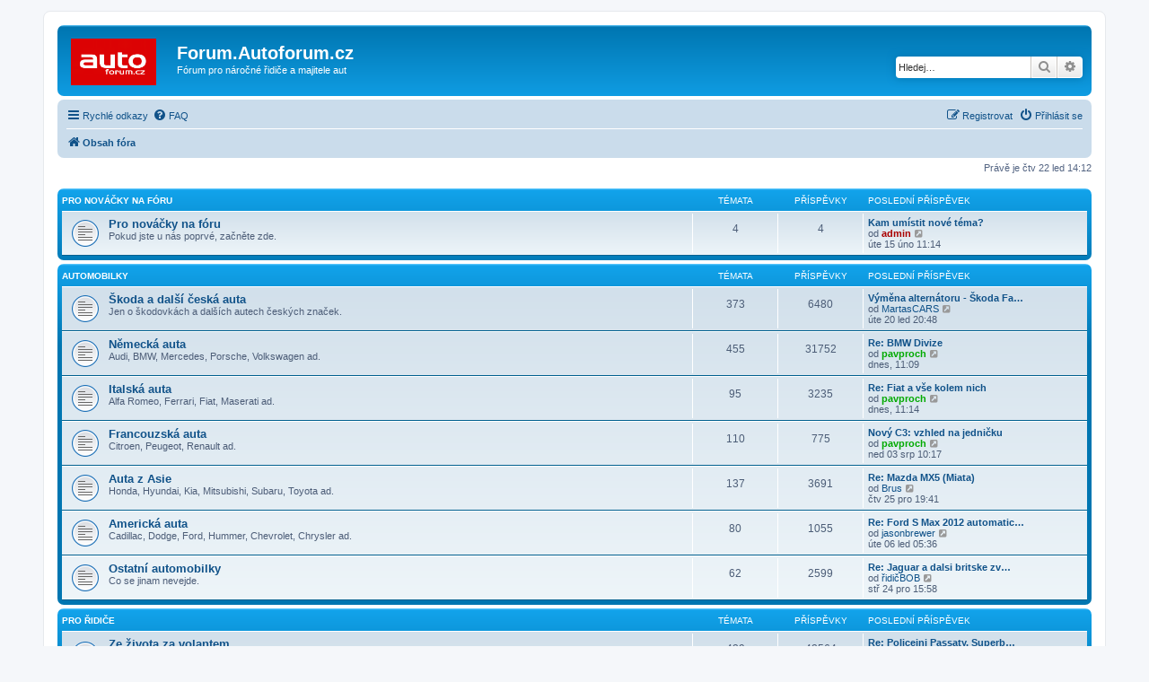

--- FILE ---
content_type: text/html; charset=UTF-8
request_url: https://forum.autoforum.cz/index.php?sid=00b77aa645766e69f5bfe88c485c68e8
body_size: 7770
content:
<!DOCTYPE html>
<html dir="ltr" lang="cs-cz">
<head>
<meta charset="utf-8" />
<meta http-equiv="X-UA-Compatible" content="IE=edge">
<meta name="viewport" content="width=device-width, initial-scale=1" />

<title>Forum.Autoforum.cz - Obsah</title>

	<link rel="alternate" type="application/atom+xml" title="Atom - Forum.Autoforum.cz" href="/app.php/feed?sid=563767fb2e74a2f3fbdc374ba0e90a2b">		<link rel="alternate" type="application/atom+xml" title="Atom - Všechna fóra" href="/app.php/feed/forums?sid=563767fb2e74a2f3fbdc374ba0e90a2b">	<link rel="alternate" type="application/atom+xml" title="Atom - nová témata" href="/app.php/feed/topics?sid=563767fb2e74a2f3fbdc374ba0e90a2b">	<link rel="alternate" type="application/atom+xml" title="Atom - aktivní témata" href="/app.php/feed/topics_active?sid=563767fb2e74a2f3fbdc374ba0e90a2b">			

<!--
	phpBB style name: prosilver
	Based on style:   prosilver (this is the default phpBB3 style)
	Original author:  Tom Beddard ( http://www.subBlue.com/ )
	Modified by:
-->

<link href="./assets/css/font-awesome.min.css?assets_version=40" rel="stylesheet">
<link href="./styles/prosilver/theme/stylesheet.css?assets_version=40" rel="stylesheet">
<link href="./styles/prosilver/theme/cs/stylesheet.css?assets_version=40" rel="stylesheet">




<!--[if lte IE 9]>
	<link href="./styles/prosilver/theme/tweaks.css?assets_version=40" rel="stylesheet">
<![endif]-->





</head>
<body id="phpbb" class="nojs notouch section-index ltr ">


<div id="wrap" class="wrap">
	<a id="top" class="top-anchor" accesskey="t"></a>
	<div id="page-header">
		<div class="headerbar" role="banner">
					<div class="inner">

			<div id="site-description" class="site-description">
		<a id="logo" class="logo" href="./index.php?sid=563767fb2e74a2f3fbdc374ba0e90a2b" title="Obsah fóra">
					<span class="site_logo"></span>
				</a>
				<h1>Forum.Autoforum.cz</h1>
				<p>Fórum pro náročné řidiče a majitele aut</p>
				<p class="skiplink"><a href="#start_here">Přejít na obsah</a></p>
			</div>

									<div id="search-box" class="search-box search-header" role="search">
				<form action="./search.php?sid=563767fb2e74a2f3fbdc374ba0e90a2b" method="get" id="search">
				<fieldset>
					<input name="keywords" id="keywords" type="search" maxlength="128" title="Hledat klíčová slova" class="inputbox search tiny" size="20" value="" placeholder="Hledej…" />
					<button class="button button-search" type="submit" title="Hledat">
						<i class="icon fa-search fa-fw" aria-hidden="true"></i><span class="sr-only">Hledat</span>
					</button>
					<a href="./search.php?sid=563767fb2e74a2f3fbdc374ba0e90a2b" class="button button-search-end" title="Pokročilé hledání">
						<i class="icon fa-cog fa-fw" aria-hidden="true"></i><span class="sr-only">Pokročilé hledání</span>
					</a>
					<input type="hidden" name="sid" value="563767fb2e74a2f3fbdc374ba0e90a2b" />

				</fieldset>
				</form>
			</div>
						
			</div>
					</div>
				<div class="navbar" role="navigation">
	<div class="inner">

	<ul id="nav-main" class="nav-main linklist" role="menubar">

		<li id="quick-links" class="quick-links dropdown-container responsive-menu" data-skip-responsive="true">
			<a href="#" class="dropdown-trigger">
				<i class="icon fa-bars fa-fw" aria-hidden="true"></i><span>Rychlé odkazy</span>
			</a>
			<div class="dropdown">
				<div class="pointer"><div class="pointer-inner"></div></div>
				<ul class="dropdown-contents" role="menu">
					
											<li class="separator"></li>
																									<li>
								<a href="./search.php?search_id=unanswered&amp;sid=563767fb2e74a2f3fbdc374ba0e90a2b" role="menuitem">
									<i class="icon fa-file-o fa-fw icon-gray" aria-hidden="true"></i><span>Témata bez odpovědí</span>
								</a>
							</li>
							<li>
								<a href="./search.php?search_id=active_topics&amp;sid=563767fb2e74a2f3fbdc374ba0e90a2b" role="menuitem">
									<i class="icon fa-file-o fa-fw icon-blue" aria-hidden="true"></i><span>Aktivní témata</span>
								</a>
							</li>
							<li class="separator"></li>
							<li>
								<a href="./search.php?sid=563767fb2e74a2f3fbdc374ba0e90a2b" role="menuitem">
									<i class="icon fa-search fa-fw" aria-hidden="true"></i><span>Hledat</span>
								</a>
							</li>
					
										<li class="separator"></li>

									</ul>
			</div>
		</li>

				<li data-skip-responsive="true">
			<a href="/app.php/help/faq?sid=563767fb2e74a2f3fbdc374ba0e90a2b" rel="help" title="Často kladené otázky" role="menuitem">
				<i class="icon fa-question-circle fa-fw" aria-hidden="true"></i><span>FAQ</span>
			</a>
		</li>
						
			<li class="rightside"  data-skip-responsive="true">
			<a href="./ucp.php?mode=login&amp;redirect=index.php&amp;sid=563767fb2e74a2f3fbdc374ba0e90a2b" title="Přihlásit se" accesskey="x" role="menuitem">
				<i class="icon fa-power-off fa-fw" aria-hidden="true"></i><span>Přihlásit se</span>
			</a>
		</li>
					<li class="rightside" data-skip-responsive="true">
				<a href="./ucp.php?mode=register&amp;sid=563767fb2e74a2f3fbdc374ba0e90a2b" role="menuitem">
					<i class="icon fa-pencil-square-o  fa-fw" aria-hidden="true"></i><span>Registrovat</span>
				</a>
			</li>
						</ul>

	<ul id="nav-breadcrumbs" class="nav-breadcrumbs linklist navlinks" role="menubar">
				
		
		<li class="breadcrumbs" itemscope itemtype="https://schema.org/BreadcrumbList">

			
							<span class="crumb" itemtype="https://schema.org/ListItem" itemprop="itemListElement" itemscope><a itemprop="item" href="./index.php?sid=563767fb2e74a2f3fbdc374ba0e90a2b" accesskey="h" data-navbar-reference="index"><i class="icon fa-home fa-fw"></i><span itemprop="name">Obsah fóra</span></a><meta itemprop="position" content="1" /></span>

			
					</li>

		
					<li class="rightside responsive-search">
				<a href="./search.php?sid=563767fb2e74a2f3fbdc374ba0e90a2b" title="Zobrazit možnosti rozšířeného hledání" role="menuitem">
					<i class="icon fa-search fa-fw" aria-hidden="true"></i><span class="sr-only">Hledat</span>
				</a>
			</li>
			</ul>

	</div>
</div>
	</div>

	
	<a id="start_here" class="anchor"></a>
	<div id="page-body" class="page-body" role="main">
		
		
<p class="right responsive-center time">Právě je čtv 22 led 14:12</p>



	
				<div class="forabg">
			<div class="inner">
			<ul class="topiclist">
				<li class="header">
										<dl class="row-item">
						<dt><div class="list-inner"><a href="./viewforum.php?f=5&amp;sid=563767fb2e74a2f3fbdc374ba0e90a2b">Pro nováčky na fóru</a></div></dt>
						<dd class="topics">Témata</dd>
						<dd class="posts">Příspěvky</dd>
						<dd class="lastpost"><span>Poslední příspěvek</span></dd>
					</dl>
									</li>
			</ul>
			<ul class="topiclist forums">
		
	
	
	
			
					<li class="row">
						<dl class="row-item forum_read">
				<dt title="Žádné nové příspěvky">
										<div class="list-inner">
													<!--
								<a class="feed-icon-forum" title="Atom - Pro nováčky na fóru" href="/app.php/feed?sid=563767fb2e74a2f3fbdc374ba0e90a2b?f=20">
									<i class="icon fa-rss-square fa-fw icon-orange" aria-hidden="true"></i><span class="sr-only">Atom - Pro nováčky na fóru</span>
								</a>
							-->
																		<a href="./viewforum.php?f=20&amp;sid=563767fb2e74a2f3fbdc374ba0e90a2b" class="forumtitle">Pro nováčky na fóru</a>
						<br />Pokud jste u nás poprvé, začněte zde.												
												<div class="responsive-show" style="display: none;">
															Témata: <strong>4</strong>
													</div>
											</div>
				</dt>
									<dd class="topics">4 <dfn>Témata</dfn></dd>
					<dd class="posts">4 <dfn>Příspěvky</dfn></dd>
					<dd class="lastpost">
						<span>
																						<dfn>Poslední příspěvek</dfn>
																										<a href="./viewtopic.php?f=20&amp;p=14&amp;sid=563767fb2e74a2f3fbdc374ba0e90a2b#p14" title="Kam umístit nové téma?" class="lastsubject">Kam umístit nové téma?</a> <br />
																	od <a href="./memberlist.php?mode=viewprofile&amp;u=2&amp;sid=563767fb2e74a2f3fbdc374ba0e90a2b" style="color: #AA0000;" class="username-coloured">admin</a>																	<a href="./viewtopic.php?f=20&amp;p=14&amp;sid=563767fb2e74a2f3fbdc374ba0e90a2b#p14" title="Zobrazit poslední příspěvek">
										<i class="icon fa-external-link-square fa-fw icon-lightgray icon-md" aria-hidden="true"></i><span class="sr-only">Zobrazit poslední příspěvek</span>
									</a>
																<br /><time datetime="2011-02-15T10:14:35+00:00">úte 15 úno 11:14</time>
													</span>
					</dd>
							</dl>
					</li>
			
	
				</ul>

			</div>
		</div>
	
				<div class="forabg">
			<div class="inner">
			<ul class="topiclist">
				<li class="header">
										<dl class="row-item">
						<dt><div class="list-inner"><a href="./viewforum.php?f=1&amp;sid=563767fb2e74a2f3fbdc374ba0e90a2b">Automobilky</a></div></dt>
						<dd class="topics">Témata</dd>
						<dd class="posts">Příspěvky</dd>
						<dd class="lastpost"><span>Poslední příspěvek</span></dd>
					</dl>
									</li>
			</ul>
			<ul class="topiclist forums">
		
	
	
	
			
					<li class="row">
						<dl class="row-item forum_read">
				<dt title="Žádné nové příspěvky">
										<div class="list-inner">
													<!--
								<a class="feed-icon-forum" title="Atom - Škoda a další česká auta" href="/app.php/feed?sid=563767fb2e74a2f3fbdc374ba0e90a2b?f=2">
									<i class="icon fa-rss-square fa-fw icon-orange" aria-hidden="true"></i><span class="sr-only">Atom - Škoda a další česká auta</span>
								</a>
							-->
																		<a href="./viewforum.php?f=2&amp;sid=563767fb2e74a2f3fbdc374ba0e90a2b" class="forumtitle">Škoda a další česká auta</a>
						<br />Jen o škodovkách a dalších autech českých značek.												
												<div class="responsive-show" style="display: none;">
															Témata: <strong>373</strong>
													</div>
											</div>
				</dt>
									<dd class="topics">373 <dfn>Témata</dfn></dd>
					<dd class="posts">6480 <dfn>Příspěvky</dfn></dd>
					<dd class="lastpost">
						<span>
																						<dfn>Poslední příspěvek</dfn>
																										<a href="./viewtopic.php?f=2&amp;p=244192&amp;sid=563767fb2e74a2f3fbdc374ba0e90a2b#p244192" title="Výměna alternátoru - Škoda Fabia 1 1.2HTP" class="lastsubject">Výměna alternátoru - Škoda Fa…</a> <br />
																	od <a href="./memberlist.php?mode=viewprofile&amp;u=45562&amp;sid=563767fb2e74a2f3fbdc374ba0e90a2b" class="username">MartasCARS</a>																	<a href="./viewtopic.php?f=2&amp;p=244192&amp;sid=563767fb2e74a2f3fbdc374ba0e90a2b#p244192" title="Zobrazit poslední příspěvek">
										<i class="icon fa-external-link-square fa-fw icon-lightgray icon-md" aria-hidden="true"></i><span class="sr-only">Zobrazit poslední příspěvek</span>
									</a>
																<br /><time datetime="2026-01-20T19:48:06+00:00">úte 20 led 20:48</time>
													</span>
					</dd>
							</dl>
					</li>
			
	
	
			
					<li class="row">
						<dl class="row-item forum_read">
				<dt title="Žádné nové příspěvky">
										<div class="list-inner">
													<!--
								<a class="feed-icon-forum" title="Atom - Německá auta" href="/app.php/feed?sid=563767fb2e74a2f3fbdc374ba0e90a2b?f=6">
									<i class="icon fa-rss-square fa-fw icon-orange" aria-hidden="true"></i><span class="sr-only">Atom - Německá auta</span>
								</a>
							-->
																		<a href="./viewforum.php?f=6&amp;sid=563767fb2e74a2f3fbdc374ba0e90a2b" class="forumtitle">Německá auta</a>
						<br />Audi, BMW, Mercedes, Porsche, Volkswagen ad.												
												<div class="responsive-show" style="display: none;">
															Témata: <strong>455</strong>
													</div>
											</div>
				</dt>
									<dd class="topics">455 <dfn>Témata</dfn></dd>
					<dd class="posts">31752 <dfn>Příspěvky</dfn></dd>
					<dd class="lastpost">
						<span>
																						<dfn>Poslední příspěvek</dfn>
																										<a href="./viewtopic.php?f=6&amp;p=244222&amp;sid=563767fb2e74a2f3fbdc374ba0e90a2b#p244222" title="Re: BMW Divize" class="lastsubject">Re: BMW Divize</a> <br />
																	od <a href="./memberlist.php?mode=viewprofile&amp;u=483&amp;sid=563767fb2e74a2f3fbdc374ba0e90a2b" style="color: #00AA00;" class="username-coloured">pavproch</a>																	<a href="./viewtopic.php?f=6&amp;p=244222&amp;sid=563767fb2e74a2f3fbdc374ba0e90a2b#p244222" title="Zobrazit poslední příspěvek">
										<i class="icon fa-external-link-square fa-fw icon-lightgray icon-md" aria-hidden="true"></i><span class="sr-only">Zobrazit poslední příspěvek</span>
									</a>
																<br /><time datetime="2026-01-22T10:09:14+00:00">dnes,  11:09</time>
													</span>
					</dd>
							</dl>
					</li>
			
	
	
			
					<li class="row">
						<dl class="row-item forum_read">
				<dt title="Žádné nové příspěvky">
										<div class="list-inner">
													<!--
								<a class="feed-icon-forum" title="Atom - Italská auta" href="/app.php/feed?sid=563767fb2e74a2f3fbdc374ba0e90a2b?f=7">
									<i class="icon fa-rss-square fa-fw icon-orange" aria-hidden="true"></i><span class="sr-only">Atom - Italská auta</span>
								</a>
							-->
																		<a href="./viewforum.php?f=7&amp;sid=563767fb2e74a2f3fbdc374ba0e90a2b" class="forumtitle">Italská auta</a>
						<br />Alfa Romeo, Ferrari, Fiat, Maserati ad.												
												<div class="responsive-show" style="display: none;">
															Témata: <strong>95</strong>
													</div>
											</div>
				</dt>
									<dd class="topics">95 <dfn>Témata</dfn></dd>
					<dd class="posts">3235 <dfn>Příspěvky</dfn></dd>
					<dd class="lastpost">
						<span>
																						<dfn>Poslední příspěvek</dfn>
																										<a href="./viewtopic.php?f=7&amp;p=244223&amp;sid=563767fb2e74a2f3fbdc374ba0e90a2b#p244223" title="Re: Fiat a vše kolem nich" class="lastsubject">Re: Fiat a vše kolem nich</a> <br />
																	od <a href="./memberlist.php?mode=viewprofile&amp;u=483&amp;sid=563767fb2e74a2f3fbdc374ba0e90a2b" style="color: #00AA00;" class="username-coloured">pavproch</a>																	<a href="./viewtopic.php?f=7&amp;p=244223&amp;sid=563767fb2e74a2f3fbdc374ba0e90a2b#p244223" title="Zobrazit poslední příspěvek">
										<i class="icon fa-external-link-square fa-fw icon-lightgray icon-md" aria-hidden="true"></i><span class="sr-only">Zobrazit poslední příspěvek</span>
									</a>
																<br /><time datetime="2026-01-22T10:14:08+00:00">dnes,  11:14</time>
													</span>
					</dd>
							</dl>
					</li>
			
	
	
			
					<li class="row">
						<dl class="row-item forum_read">
				<dt title="Žádné nové příspěvky">
										<div class="list-inner">
													<!--
								<a class="feed-icon-forum" title="Atom - Francouzská auta" href="/app.php/feed?sid=563767fb2e74a2f3fbdc374ba0e90a2b?f=8">
									<i class="icon fa-rss-square fa-fw icon-orange" aria-hidden="true"></i><span class="sr-only">Atom - Francouzská auta</span>
								</a>
							-->
																		<a href="./viewforum.php?f=8&amp;sid=563767fb2e74a2f3fbdc374ba0e90a2b" class="forumtitle">Francouzská auta</a>
						<br />Citroen, Peugeot, Renault ad.												
												<div class="responsive-show" style="display: none;">
															Témata: <strong>110</strong>
													</div>
											</div>
				</dt>
									<dd class="topics">110 <dfn>Témata</dfn></dd>
					<dd class="posts">775 <dfn>Příspěvky</dfn></dd>
					<dd class="lastpost">
						<span>
																						<dfn>Poslední příspěvek</dfn>
																										<a href="./viewtopic.php?f=8&amp;p=241812&amp;sid=563767fb2e74a2f3fbdc374ba0e90a2b#p241812" title="Nový C3: vzhled na jedničku" class="lastsubject">Nový C3: vzhled na jedničku</a> <br />
																	od <a href="./memberlist.php?mode=viewprofile&amp;u=483&amp;sid=563767fb2e74a2f3fbdc374ba0e90a2b" style="color: #00AA00;" class="username-coloured">pavproch</a>																	<a href="./viewtopic.php?f=8&amp;p=241812&amp;sid=563767fb2e74a2f3fbdc374ba0e90a2b#p241812" title="Zobrazit poslední příspěvek">
										<i class="icon fa-external-link-square fa-fw icon-lightgray icon-md" aria-hidden="true"></i><span class="sr-only">Zobrazit poslední příspěvek</span>
									</a>
																<br /><time datetime="2025-08-03T09:17:46+00:00">ned 03 srp 10:17</time>
													</span>
					</dd>
							</dl>
					</li>
			
	
	
			
					<li class="row">
						<dl class="row-item forum_read">
				<dt title="Žádné nové příspěvky">
										<div class="list-inner">
													<!--
								<a class="feed-icon-forum" title="Atom - Auta z Asie" href="/app.php/feed?sid=563767fb2e74a2f3fbdc374ba0e90a2b?f=9">
									<i class="icon fa-rss-square fa-fw icon-orange" aria-hidden="true"></i><span class="sr-only">Atom - Auta z Asie</span>
								</a>
							-->
																		<a href="./viewforum.php?f=9&amp;sid=563767fb2e74a2f3fbdc374ba0e90a2b" class="forumtitle">Auta z Asie</a>
						<br />Honda, Hyundai, Kia, Mitsubishi, Subaru, Toyota ad.												
												<div class="responsive-show" style="display: none;">
															Témata: <strong>137</strong>
													</div>
											</div>
				</dt>
									<dd class="topics">137 <dfn>Témata</dfn></dd>
					<dd class="posts">3691 <dfn>Příspěvky</dfn></dd>
					<dd class="lastpost">
						<span>
																						<dfn>Poslední příspěvek</dfn>
																										<a href="./viewtopic.php?f=9&amp;p=243724&amp;sid=563767fb2e74a2f3fbdc374ba0e90a2b#p243724" title="Re: Mazda MX5 (Miata)" class="lastsubject">Re: Mazda MX5 (Miata)</a> <br />
																	od <a href="./memberlist.php?mode=viewprofile&amp;u=526&amp;sid=563767fb2e74a2f3fbdc374ba0e90a2b" class="username">Brus</a>																	<a href="./viewtopic.php?f=9&amp;p=243724&amp;sid=563767fb2e74a2f3fbdc374ba0e90a2b#p243724" title="Zobrazit poslední příspěvek">
										<i class="icon fa-external-link-square fa-fw icon-lightgray icon-md" aria-hidden="true"></i><span class="sr-only">Zobrazit poslední příspěvek</span>
									</a>
																<br /><time datetime="2025-12-25T18:41:53+00:00">čtv 25 pro 19:41</time>
													</span>
					</dd>
							</dl>
					</li>
			
	
	
			
					<li class="row">
						<dl class="row-item forum_read">
				<dt title="Žádné nové příspěvky">
										<div class="list-inner">
													<!--
								<a class="feed-icon-forum" title="Atom - Americká auta" href="/app.php/feed?sid=563767fb2e74a2f3fbdc374ba0e90a2b?f=10">
									<i class="icon fa-rss-square fa-fw icon-orange" aria-hidden="true"></i><span class="sr-only">Atom - Americká auta</span>
								</a>
							-->
																		<a href="./viewforum.php?f=10&amp;sid=563767fb2e74a2f3fbdc374ba0e90a2b" class="forumtitle">Americká auta</a>
						<br />Cadillac, Dodge, Ford, Hummer, Chevrolet, Chrysler ad.												
												<div class="responsive-show" style="display: none;">
															Témata: <strong>80</strong>
													</div>
											</div>
				</dt>
									<dd class="topics">80 <dfn>Témata</dfn></dd>
					<dd class="posts">1055 <dfn>Příspěvky</dfn></dd>
					<dd class="lastpost">
						<span>
																						<dfn>Poslední příspěvek</dfn>
																										<a href="./viewtopic.php?f=10&amp;p=243863&amp;sid=563767fb2e74a2f3fbdc374ba0e90a2b#p243863" title="Re: Ford S Max 2012 automatická převodovka ( diesel)" class="lastsubject">Re: Ford S Max 2012 automatic…</a> <br />
																	od <a href="./memberlist.php?mode=viewprofile&amp;u=45552&amp;sid=563767fb2e74a2f3fbdc374ba0e90a2b" class="username">jasonbrewer</a>																	<a href="./viewtopic.php?f=10&amp;p=243863&amp;sid=563767fb2e74a2f3fbdc374ba0e90a2b#p243863" title="Zobrazit poslední příspěvek">
										<i class="icon fa-external-link-square fa-fw icon-lightgray icon-md" aria-hidden="true"></i><span class="sr-only">Zobrazit poslední příspěvek</span>
									</a>
																<br /><time datetime="2026-01-06T04:36:25+00:00">úte 06 led 05:36</time>
													</span>
					</dd>
							</dl>
					</li>
			
	
	
			
					<li class="row">
						<dl class="row-item forum_read">
				<dt title="Žádné nové příspěvky">
										<div class="list-inner">
													<!--
								<a class="feed-icon-forum" title="Atom - Ostatní automobilky" href="/app.php/feed?sid=563767fb2e74a2f3fbdc374ba0e90a2b?f=11">
									<i class="icon fa-rss-square fa-fw icon-orange" aria-hidden="true"></i><span class="sr-only">Atom - Ostatní automobilky</span>
								</a>
							-->
																		<a href="./viewforum.php?f=11&amp;sid=563767fb2e74a2f3fbdc374ba0e90a2b" class="forumtitle">Ostatní automobilky</a>
						<br />Co se jinam nevejde.												
												<div class="responsive-show" style="display: none;">
															Témata: <strong>62</strong>
													</div>
											</div>
				</dt>
									<dd class="topics">62 <dfn>Témata</dfn></dd>
					<dd class="posts">2599 <dfn>Příspěvky</dfn></dd>
					<dd class="lastpost">
						<span>
																						<dfn>Poslední příspěvek</dfn>
																										<a href="./viewtopic.php?f=11&amp;p=243720&amp;sid=563767fb2e74a2f3fbdc374ba0e90a2b#p243720" title="Re: Jaguar a dalsi britske zverstvo" class="lastsubject">Re: Jaguar a dalsi britske zv…</a> <br />
																	od <a href="./memberlist.php?mode=viewprofile&amp;u=336&amp;sid=563767fb2e74a2f3fbdc374ba0e90a2b" class="username">řidičBOB</a>																	<a href="./viewtopic.php?f=11&amp;p=243720&amp;sid=563767fb2e74a2f3fbdc374ba0e90a2b#p243720" title="Zobrazit poslední příspěvek">
										<i class="icon fa-external-link-square fa-fw icon-lightgray icon-md" aria-hidden="true"></i><span class="sr-only">Zobrazit poslední příspěvek</span>
									</a>
																<br /><time datetime="2025-12-24T14:58:34+00:00">stř 24 pro 15:58</time>
													</span>
					</dd>
							</dl>
					</li>
			
	
				</ul>

			</div>
		</div>
	
				<div class="forabg">
			<div class="inner">
			<ul class="topiclist">
				<li class="header">
										<dl class="row-item">
						<dt><div class="list-inner"><a href="./viewforum.php?f=3&amp;sid=563767fb2e74a2f3fbdc374ba0e90a2b">Pro řidiče</a></div></dt>
						<dd class="topics">Témata</dd>
						<dd class="posts">Příspěvky</dd>
						<dd class="lastpost"><span>Poslední příspěvek</span></dd>
					</dl>
									</li>
			</ul>
			<ul class="topiclist forums">
		
	
	
	
			
					<li class="row">
						<dl class="row-item forum_read">
				<dt title="Žádné nové příspěvky">
										<div class="list-inner">
													<!--
								<a class="feed-icon-forum" title="Atom - Ze života za volantem" href="/app.php/feed?sid=563767fb2e74a2f3fbdc374ba0e90a2b?f=14">
									<i class="icon fa-rss-square fa-fw icon-orange" aria-hidden="true"></i><span class="sr-only">Atom - Ze života za volantem</span>
								</a>
							-->
																		<a href="./viewforum.php?f=14&amp;sid=563767fb2e74a2f3fbdc374ba0e90a2b" class="forumtitle">Ze života za volantem</a>
						<br />Zážitky, zkušenosti, srazy, upozornění na nebezpečná místa i dotěrnou policii.													<br /><strong>Moderátor:</strong> <a href="./memberlist.php?mode=viewprofile&amp;u=336&amp;sid=563767fb2e74a2f3fbdc374ba0e90a2b" class="username">řidičBOB</a>
												
												<div class="responsive-show" style="display: none;">
															Témata: <strong>429</strong>
													</div>
											</div>
				</dt>
									<dd class="topics">429 <dfn>Témata</dfn></dd>
					<dd class="posts">42564 <dfn>Příspěvky</dfn></dd>
					<dd class="lastpost">
						<span>
																						<dfn>Poslední příspěvek</dfn>
																										<a href="./viewtopic.php?f=14&amp;p=244225&amp;sid=563767fb2e74a2f3fbdc374ba0e90a2b#p244225" title="Re: Policejni Passaty, Superby a neoznacena merici vozidla #2" class="lastsubject">Re: Policejni Passaty, Superb…</a> <br />
																	od <a href="./memberlist.php?mode=viewprofile&amp;u=336&amp;sid=563767fb2e74a2f3fbdc374ba0e90a2b" class="username">řidičBOB</a>																	<a href="./viewtopic.php?f=14&amp;p=244225&amp;sid=563767fb2e74a2f3fbdc374ba0e90a2b#p244225" title="Zobrazit poslední příspěvek">
										<i class="icon fa-external-link-square fa-fw icon-lightgray icon-md" aria-hidden="true"></i><span class="sr-only">Zobrazit poslední příspěvek</span>
									</a>
																<br /><time datetime="2026-01-22T12:10:15+00:00">dnes,  13:10</time>
													</span>
					</dd>
							</dl>
					</li>
			
	
	
			
					<li class="row">
						<dl class="row-item forum_read">
				<dt title="Žádné nové příspěvky">
										<div class="list-inner">
													<!--
								<a class="feed-icon-forum" title="Atom - Naučte se lépe řídit" href="/app.php/feed?sid=563767fb2e74a2f3fbdc374ba0e90a2b?f=25">
									<i class="icon fa-rss-square fa-fw icon-orange" aria-hidden="true"></i><span class="sr-only">Atom - Naučte se lépe řídit</span>
								</a>
							-->
																		<a href="./viewforum.php?f=25&amp;sid=563767fb2e74a2f3fbdc374ba0e90a2b" class="forumtitle">Naučte se lépe řídit</a>
						<br />Ať už se chcete stát lepším řidičem, nebo poradit ostatním, jak se zlepšit.												
												<div class="responsive-show" style="display: none;">
															Témata: <strong>121</strong>
													</div>
											</div>
				</dt>
									<dd class="topics">121 <dfn>Témata</dfn></dd>
					<dd class="posts">4859 <dfn>Příspěvky</dfn></dd>
					<dd class="lastpost">
						<span>
																						<dfn>Poslední příspěvek</dfn>
																										<a href="./viewtopic.php?f=25&amp;p=241738&amp;sid=563767fb2e74a2f3fbdc374ba0e90a2b#p241738" title="Re: Jak se správně připojit z vedlejší silnice na silinici hlavní kde je zužení na jeden pruh z důvodu oprav" class="lastsubject">Re: Jak se správně připojit z…</a> <br />
																	od <a href="./memberlist.php?mode=viewprofile&amp;u=2596&amp;sid=563767fb2e74a2f3fbdc374ba0e90a2b" class="username">Zajda</a>																	<a href="./viewtopic.php?f=25&amp;p=241738&amp;sid=563767fb2e74a2f3fbdc374ba0e90a2b#p241738" title="Zobrazit poslední příspěvek">
										<i class="icon fa-external-link-square fa-fw icon-lightgray icon-md" aria-hidden="true"></i><span class="sr-only">Zobrazit poslední příspěvek</span>
									</a>
																<br /><time datetime="2025-07-24T19:25:00+00:00">čtv 24 črc 20:25</time>
													</span>
					</dd>
							</dl>
					</li>
			
	
	
			
					<li class="row">
						<dl class="row-item forum_read">
				<dt title="Žádné nové příspěvky">
										<div class="list-inner">
													<!--
								<a class="feed-icon-forum" title="Atom - Videa s auty a o autech" href="/app.php/feed?sid=563767fb2e74a2f3fbdc374ba0e90a2b?f=26">
									<i class="icon fa-rss-square fa-fw icon-orange" aria-hidden="true"></i><span class="sr-only">Atom - Videa s auty a o autech</span>
								</a>
							-->
																		<a href="./viewforum.php?f=26&amp;sid=563767fb2e74a2f3fbdc374ba0e90a2b" class="forumtitle">Videa s auty a o autech</a>
						<br />Zajímavá automobilová videa z celého světa.												
												<div class="responsive-show" style="display: none;">
															Témata: <strong>34</strong>
													</div>
											</div>
				</dt>
									<dd class="topics">34 <dfn>Témata</dfn></dd>
					<dd class="posts">14994 <dfn>Příspěvky</dfn></dd>
					<dd class="lastpost">
						<span>
																						<dfn>Poslední příspěvek</dfn>
																										<a href="./viewtopic.php?f=26&amp;p=243972&amp;sid=563767fb2e74a2f3fbdc374ba0e90a2b#p243972" title="Re: Onboard videa" class="lastsubject">Re: Onboard videa</a> <br />
																	od <a href="./memberlist.php?mode=viewprofile&amp;u=7609&amp;sid=563767fb2e74a2f3fbdc374ba0e90a2b" class="username">brnenska.odchytova</a>																	<a href="./viewtopic.php?f=26&amp;p=243972&amp;sid=563767fb2e74a2f3fbdc374ba0e90a2b#p243972" title="Zobrazit poslední příspěvek">
										<i class="icon fa-external-link-square fa-fw icon-lightgray icon-md" aria-hidden="true"></i><span class="sr-only">Zobrazit poslední příspěvek</span>
									</a>
																<br /><time datetime="2026-01-11T14:24:37+00:00">ned 11 led 15:24</time>
													</span>
					</dd>
							</dl>
					</li>
			
	
	
			
					<li class="row">
						<dl class="row-item forum_read">
				<dt title="Žádné nové příspěvky">
										<div class="list-inner">
													<!--
								<a class="feed-icon-forum" title="Atom - Výběr auta" href="/app.php/feed?sid=563767fb2e74a2f3fbdc374ba0e90a2b?f=12">
									<i class="icon fa-rss-square fa-fw icon-orange" aria-hidden="true"></i><span class="sr-only">Atom - Výběr auta</span>
								</a>
							-->
																		<a href="./viewforum.php?f=12&amp;sid=563767fb2e74a2f3fbdc374ba0e90a2b" class="forumtitle">Výběr auta</a>
						<br />Poraďte a nechte si poradit s výběrem nového vozu.												
												<div class="responsive-show" style="display: none;">
															Témata: <strong>1639</strong>
													</div>
											</div>
				</dt>
									<dd class="topics">1639 <dfn>Témata</dfn></dd>
					<dd class="posts">28488 <dfn>Příspěvky</dfn></dd>
					<dd class="lastpost">
						<span>
																						<dfn>Poslední příspěvek</dfn>
																										<a href="./viewtopic.php?f=12&amp;p=244218&amp;sid=563767fb2e74a2f3fbdc374ba0e90a2b#p244218" title="Re: Pomoc s pragmatickým výběrem auta - dvoudotaz :)" class="lastsubject">Re: Pomoc s pragmatickým výbě…</a> <br />
																	od <a href="./memberlist.php?mode=viewprofile&amp;u=45563&amp;sid=563767fb2e74a2f3fbdc374ba0e90a2b" class="username">contending</a>																	<a href="./viewtopic.php?f=12&amp;p=244218&amp;sid=563767fb2e74a2f3fbdc374ba0e90a2b#p244218" title="Zobrazit poslední příspěvek">
										<i class="icon fa-external-link-square fa-fw icon-lightgray icon-md" aria-hidden="true"></i><span class="sr-only">Zobrazit poslední příspěvek</span>
									</a>
																<br /><time datetime="2026-01-22T01:56:08+00:00">dnes,  02:56</time>
													</span>
					</dd>
							</dl>
					</li>
			
	
	
			
					<li class="row">
						<dl class="row-item forum_read">
				<dt title="Žádné nové příspěvky">
										<div class="list-inner">
													<!--
								<a class="feed-icon-forum" title="Atom - Nafta vs. Benzin" href="/app.php/feed?sid=563767fb2e74a2f3fbdc374ba0e90a2b?f=13">
									<i class="icon fa-rss-square fa-fw icon-orange" aria-hidden="true"></i><span class="sr-only">Atom - Nafta vs. Benzin</span>
								</a>
							-->
																		<a href="./viewforum.php?f=13&amp;sid=563767fb2e74a2f3fbdc374ba0e90a2b" class="forumtitle">Nafta vs. Benzin</a>
						<br />Které palivo je to pravé pro či ono auto?												
												<div class="responsive-show" style="display: none;">
															Témata: <strong>58</strong>
													</div>
											</div>
				</dt>
									<dd class="topics">58 <dfn>Témata</dfn></dd>
					<dd class="posts">5431 <dfn>Příspěvky</dfn></dd>
					<dd class="lastpost">
						<span>
																						<dfn>Poslední příspěvek</dfn>
																										<a href="./viewtopic.php?f=13&amp;p=243881&amp;sid=563767fb2e74a2f3fbdc374ba0e90a2b#p243881" title="Re: Za kolik jezdíte s benzínem?" class="lastsubject">Re: Za kolik jezdíte s benzín…</a> <br />
																	od <a href="./memberlist.php?mode=viewprofile&amp;u=487&amp;sid=563767fb2e74a2f3fbdc374ba0e90a2b" class="username">Snowman000</a>																	<a href="./viewtopic.php?f=13&amp;p=243881&amp;sid=563767fb2e74a2f3fbdc374ba0e90a2b#p243881" title="Zobrazit poslední příspěvek">
										<i class="icon fa-external-link-square fa-fw icon-lightgray icon-md" aria-hidden="true"></i><span class="sr-only">Zobrazit poslední příspěvek</span>
									</a>
																<br /><time datetime="2026-01-06T16:54:46+00:00">úte 06 led 17:54</time>
													</span>
					</dd>
							</dl>
					</li>
			
	
	
			
					<li class="row">
						<dl class="row-item forum_read">
				<dt title="Žádné nové příspěvky">
										<div class="list-inner">
													<!--
								<a class="feed-icon-forum" title="Atom - Bazar" href="/app.php/feed?sid=563767fb2e74a2f3fbdc374ba0e90a2b?f=15">
									<i class="icon fa-rss-square fa-fw icon-orange" aria-hidden="true"></i><span class="sr-only">Atom - Bazar</span>
								</a>
							-->
																		<a href="./viewforum.php?f=15&amp;sid=563767fb2e74a2f3fbdc374ba0e90a2b" class="forumtitle">Bazar</a>
						<br />Prodáváte, nebo sháníte ojetý vůz, náhradní díly, nebo příslušenství? Nabídněte či poptejte jej u nás.												
												<div class="responsive-show" style="display: none;">
															Témata: <strong>391</strong>
													</div>
											</div>
				</dt>
									<dd class="topics">391 <dfn>Témata</dfn></dd>
					<dd class="posts">2866 <dfn>Příspěvky</dfn></dd>
					<dd class="lastpost">
						<span>
																						<dfn>Poslední příspěvek</dfn>
																										<a href="./viewtopic.php?f=15&amp;p=244078&amp;sid=563767fb2e74a2f3fbdc374ba0e90a2b#p244078" title="Re: SUV / Terénní vůz se sv. výškou 200mm+ k prodeji" class="lastsubject">Re: SUV / Terénní vůz se sv. …</a> <br />
																	od <a href="./memberlist.php?mode=viewprofile&amp;u=7346&amp;sid=563767fb2e74a2f3fbdc374ba0e90a2b" class="username">petr_riha</a>																	<a href="./viewtopic.php?f=15&amp;p=244078&amp;sid=563767fb2e74a2f3fbdc374ba0e90a2b#p244078" title="Zobrazit poslední příspěvek">
										<i class="icon fa-external-link-square fa-fw icon-lightgray icon-md" aria-hidden="true"></i><span class="sr-only">Zobrazit poslední příspěvek</span>
									</a>
																<br /><time datetime="2026-01-16T07:32:12+00:00">pát 16 led 08:32</time>
													</span>
					</dd>
							</dl>
					</li>
			
	
				</ul>

			</div>
		</div>
	
				<div class="forabg">
			<div class="inner">
			<ul class="topiclist">
				<li class="header">
										<dl class="row-item">
						<dt><div class="list-inner"><a href="./viewforum.php?f=4&amp;sid=563767fb2e74a2f3fbdc374ba0e90a2b">Ostatní</a></div></dt>
						<dd class="topics">Témata</dd>
						<dd class="posts">Příspěvky</dd>
						<dd class="lastpost"><span>Poslední příspěvek</span></dd>
					</dl>
									</li>
			</ul>
			<ul class="topiclist forums">
		
	
	
	
			
					<li class="row">
						<dl class="row-item forum_read">
				<dt title="Žádné nové příspěvky">
										<div class="list-inner">
													<!--
								<a class="feed-icon-forum" title="Atom - Technika" href="/app.php/feed?sid=563767fb2e74a2f3fbdc374ba0e90a2b?f=16">
									<i class="icon fa-rss-square fa-fw icon-orange" aria-hidden="true"></i><span class="sr-only">Atom - Technika</span>
								</a>
							-->
																		<a href="./viewforum.php?f=16&amp;sid=563767fb2e74a2f3fbdc374ba0e90a2b" class="forumtitle">Technika</a>
						<br />Když se chcete ponořit do nitra...												
												<div class="responsive-show" style="display: none;">
															Témata: <strong>714</strong>
													</div>
											</div>
				</dt>
									<dd class="topics">714 <dfn>Témata</dfn></dd>
					<dd class="posts">17287 <dfn>Příspěvky</dfn></dd>
					<dd class="lastpost">
						<span>
																						<dfn>Poslední příspěvek</dfn>
																										<a href="./viewtopic.php?f=16&amp;p=244214&amp;sid=563767fb2e74a2f3fbdc374ba0e90a2b#p244214" title="Re: Zimní/letní? Už máte přezuto?" class="lastsubject">Re: Zimní/letní? Už máte přez…</a> <br />
																	od <a href="./memberlist.php?mode=viewprofile&amp;u=483&amp;sid=563767fb2e74a2f3fbdc374ba0e90a2b" style="color: #00AA00;" class="username-coloured">pavproch</a>																	<a href="./viewtopic.php?f=16&amp;p=244214&amp;sid=563767fb2e74a2f3fbdc374ba0e90a2b#p244214" title="Zobrazit poslední příspěvek">
										<i class="icon fa-external-link-square fa-fw icon-lightgray icon-md" aria-hidden="true"></i><span class="sr-only">Zobrazit poslední příspěvek</span>
									</a>
																<br /><time datetime="2026-01-21T16:00:29+00:00">včera,  17:00</time>
													</span>
					</dd>
							</dl>
					</li>
			
	
	
			
					<li class="row">
						<dl class="row-item forum_read">
				<dt title="Žádné nové příspěvky">
										<div class="list-inner">
													<!--
								<a class="feed-icon-forum" title="Atom - Eko koutek" href="/app.php/feed?sid=563767fb2e74a2f3fbdc374ba0e90a2b?f=28">
									<i class="icon fa-rss-square fa-fw icon-orange" aria-hidden="true"></i><span class="sr-only">Atom - Eko koutek</span>
								</a>
							-->
																		<a href="./viewforum.php?f=28&amp;sid=563767fb2e74a2f3fbdc374ba0e90a2b" class="forumtitle">Eko koutek</a>
						<br />Elektromobily, hybridy, alternativní paliva a vše kolem emisí nebo spotřeby paliva.												
												<div class="responsive-show" style="display: none;">
															Témata: <strong>33</strong>
													</div>
											</div>
				</dt>
									<dd class="topics">33 <dfn>Témata</dfn></dd>
					<dd class="posts">5981 <dfn>Příspěvky</dfn></dd>
					<dd class="lastpost">
						<span>
																						<dfn>Poslední příspěvek</dfn>
																										<a href="./viewtopic.php?f=28&amp;p=244227&amp;sid=563767fb2e74a2f3fbdc374ba0e90a2b#p244227" title="Re: Elektromobily a vse kolem nich" class="lastsubject">Re: Elektromobily a vse kolem…</a> <br />
																	od <a href="./memberlist.php?mode=viewprofile&amp;u=483&amp;sid=563767fb2e74a2f3fbdc374ba0e90a2b" style="color: #00AA00;" class="username-coloured">pavproch</a>																	<a href="./viewtopic.php?f=28&amp;p=244227&amp;sid=563767fb2e74a2f3fbdc374ba0e90a2b#p244227" title="Zobrazit poslední příspěvek">
										<i class="icon fa-external-link-square fa-fw icon-lightgray icon-md" aria-hidden="true"></i><span class="sr-only">Zobrazit poslední příspěvek</span>
									</a>
																<br /><time datetime="2026-01-22T12:52:37+00:00">před 19 minutami</time>
													</span>
					</dd>
							</dl>
					</li>
			
	
	
			
					<li class="row">
						<dl class="row-item forum_read">
				<dt title="Žádné nové příspěvky">
										<div class="list-inner">
													<!--
								<a class="feed-icon-forum" title="Atom - Tuning" href="/app.php/feed?sid=563767fb2e74a2f3fbdc374ba0e90a2b?f=17">
									<i class="icon fa-rss-square fa-fw icon-orange" aria-hidden="true"></i><span class="sr-only">Atom - Tuning</span>
								</a>
							-->
																		<a href="./viewforum.php?f=17&amp;sid=563767fb2e74a2f3fbdc374ba0e90a2b" class="forumtitle">Tuning</a>
						<br />O více i méně povedených úpravách originálu.												
												<div class="responsive-show" style="display: none;">
															Témata: <strong>78</strong>
													</div>
											</div>
				</dt>
									<dd class="topics">78 <dfn>Témata</dfn></dd>
					<dd class="posts">1085 <dfn>Příspěvky</dfn></dd>
					<dd class="lastpost">
						<span>
																						<dfn>Poslední příspěvek</dfn>
																										<a href="./viewtopic.php?f=17&amp;p=238397&amp;sid=563767fb2e74a2f3fbdc374ba0e90a2b#p238397" title="Re: sedadla do toyoty avensis T25" class="lastsubject">Re: sedadla do toyoty avensis…</a> <br />
																	od <a href="./memberlist.php?mode=viewprofile&amp;u=44959&amp;sid=563767fb2e74a2f3fbdc374ba0e90a2b" class="username">ClarenceWade</a>																	<a href="./viewtopic.php?f=17&amp;p=238397&amp;sid=563767fb2e74a2f3fbdc374ba0e90a2b#p238397" title="Zobrazit poslední příspěvek">
										<i class="icon fa-external-link-square fa-fw icon-lightgray icon-md" aria-hidden="true"></i><span class="sr-only">Zobrazit poslední příspěvek</span>
									</a>
																<br /><time datetime="2024-11-29T03:29:15+00:00">pát 29 lis 04:29</time>
													</span>
					</dd>
							</dl>
					</li>
			
	
	
			
					<li class="row">
						<dl class="row-item forum_read">
				<dt title="Žádné nové příspěvky">
										<div class="list-inner">
													<!--
								<a class="feed-icon-forum" title="Atom - Motorsport" href="/app.php/feed?sid=563767fb2e74a2f3fbdc374ba0e90a2b?f=18">
									<i class="icon fa-rss-square fa-fw icon-orange" aria-hidden="true"></i><span class="sr-only">Atom - Motorsport</span>
								</a>
							-->
																		<a href="./viewforum.php?f=18&amp;sid=563767fb2e74a2f3fbdc374ba0e90a2b" class="forumtitle">Motorsport</a>
						<br />Formule 1, MotoGP, WRC a další vysokooktanové libůstky.												
												<div class="responsive-show" style="display: none;">
															Témata: <strong>28</strong>
													</div>
											</div>
				</dt>
									<dd class="topics">28 <dfn>Témata</dfn></dd>
					<dd class="posts">371 <dfn>Příspěvky</dfn></dd>
					<dd class="lastpost">
						<span>
																						<dfn>Poslední příspěvek</dfn>
																										<a href="./viewtopic.php?f=18&amp;p=243578&amp;sid=563767fb2e74a2f3fbdc374ba0e90a2b#p243578" title="Re: F1" class="lastsubject">Re: F1</a> <br />
																	od <a href="./memberlist.php?mode=viewprofile&amp;u=488&amp;sid=563767fb2e74a2f3fbdc374ba0e90a2b" class="username">jerry</a>																	<a href="./viewtopic.php?f=18&amp;p=243578&amp;sid=563767fb2e74a2f3fbdc374ba0e90a2b#p243578" title="Zobrazit poslední příspěvek">
										<i class="icon fa-external-link-square fa-fw icon-lightgray icon-md" aria-hidden="true"></i><span class="sr-only">Zobrazit poslední příspěvek</span>
									</a>
																<br /><time datetime="2025-12-15T10:28:10+00:00">pon 15 pro 11:28</time>
													</span>
					</dd>
							</dl>
					</li>
			
	
	
			
					<li class="row">
						<dl class="row-item forum_read">
				<dt title="Žádné nové příspěvky">
										<div class="list-inner">
													<!--
								<a class="feed-icon-forum" title="Atom - O tomto fóru a Autoforum.cz" href="/app.php/feed?sid=563767fb2e74a2f3fbdc374ba0e90a2b?f=24">
									<i class="icon fa-rss-square fa-fw icon-orange" aria-hidden="true"></i><span class="sr-only">Atom - O tomto fóru a Autoforum.cz</span>
								</a>
							-->
																		<a href="./viewforum.php?f=24&amp;sid=563767fb2e74a2f3fbdc374ba0e90a2b" class="forumtitle">O tomto fóru a Autoforum.cz</a>
						<br />O všem co se týká našeho webu.												
												<div class="responsive-show" style="display: none;">
															Témata: <strong>52</strong>
													</div>
											</div>
				</dt>
									<dd class="topics">52 <dfn>Témata</dfn></dd>
					<dd class="posts">4946 <dfn>Příspěvky</dfn></dd>
					<dd class="lastpost">
						<span>
																						<dfn>Poslední příspěvek</dfn>
																										<a href="./viewtopic.php?f=24&amp;p=241958&amp;sid=563767fb2e74a2f3fbdc374ba0e90a2b#p241958" title="Re: Sraz AutoForařů  na Nurburgring  Nordschleife" class="lastsubject">Re: Sraz AutoForařů  na Nurbu…</a> <br />
																	od <a href="./memberlist.php?mode=viewprofile&amp;u=492&amp;sid=563767fb2e74a2f3fbdc374ba0e90a2b" class="username">Vrooom</a>																	<a href="./viewtopic.php?f=24&amp;p=241958&amp;sid=563767fb2e74a2f3fbdc374ba0e90a2b#p241958" title="Zobrazit poslední příspěvek">
										<i class="icon fa-external-link-square fa-fw icon-lightgray icon-md" aria-hidden="true"></i><span class="sr-only">Zobrazit poslední příspěvek</span>
									</a>
																<br /><time datetime="2025-08-16T17:59:32+00:00">sob 16 srp 18:59</time>
													</span>
					</dd>
							</dl>
					</li>
			
	
	
			
					<li class="row">
						<dl class="row-item forum_read">
				<dt title="Žádné nové příspěvky">
										<div class="list-inner">
													<!--
								<a class="feed-icon-forum" title="Atom - Ring volný" href="/app.php/feed?sid=563767fb2e74a2f3fbdc374ba0e90a2b?f=19">
									<i class="icon fa-rss-square fa-fw icon-orange" aria-hidden="true"></i><span class="sr-only">Atom - Ring volný</span>
								</a>
							-->
																		<a href="./viewforum.php?f=19&amp;sid=563767fb2e74a2f3fbdc374ba0e90a2b" class="forumtitle">Ring volný</a>
						<br />Volné diskuse na libovolná témata...												
												<div class="responsive-show" style="display: none;">
															Témata: <strong>611</strong>
													</div>
											</div>
				</dt>
									<dd class="topics">611 <dfn>Témata</dfn></dd>
					<dd class="posts">50385 <dfn>Příspěvky</dfn></dd>
					<dd class="lastpost">
						<span>
																						<dfn>Poslední příspěvek</dfn>
																										<a href="./viewtopic.php?f=19&amp;p=244226&amp;sid=563767fb2e74a2f3fbdc374ba0e90a2b#p244226" title="Re: Lampárna (stěžovatelna)" class="lastsubject">Re: Lampárna (stěžovatelna)</a> <br />
																	od <a href="./memberlist.php?mode=viewprofile&amp;u=526&amp;sid=563767fb2e74a2f3fbdc374ba0e90a2b" class="username">Brus</a>																	<a href="./viewtopic.php?f=19&amp;p=244226&amp;sid=563767fb2e74a2f3fbdc374ba0e90a2b#p244226" title="Zobrazit poslední příspěvek">
										<i class="icon fa-external-link-square fa-fw icon-lightgray icon-md" aria-hidden="true"></i><span class="sr-only">Zobrazit poslední příspěvek</span>
									</a>
																<br /><time datetime="2026-01-22T12:29:31+00:00">před 42 minutami</time>
													</span>
					</dd>
							</dl>
					</li>
			
	
	
			
					<li class="row">
						<dl class="row-item forum_read">
				<dt title="Žádné nové příspěvky">
										<div class="list-inner">
													<!--
								<a class="feed-icon-forum" title="Atom - Odpad" href="/app.php/feed?sid=563767fb2e74a2f3fbdc374ba0e90a2b?f=27">
									<i class="icon fa-rss-square fa-fw icon-orange" aria-hidden="true"></i><span class="sr-only">Atom - Odpad</span>
								</a>
							-->
																		<a href="./viewforum.php?f=27&amp;sid=563767fb2e74a2f3fbdc374ba0e90a2b" class="forumtitle">Odpad</a>
						<br />Off-topic a jemu podobné odděleniny z jiných diskuzí.												
												<div class="responsive-show" style="display: none;">
															Témata: <strong>103</strong>
													</div>
											</div>
				</dt>
									<dd class="topics">103 <dfn>Témata</dfn></dd>
					<dd class="posts">1184 <dfn>Příspěvky</dfn></dd>
					<dd class="lastpost">
						<span>
																						<dfn>Poslední příspěvek</dfn>
																										<a href="./viewtopic.php?f=27&amp;p=241841&amp;sid=563767fb2e74a2f3fbdc374ba0e90a2b#p241841" title="Re: Spz po prevodu" class="lastsubject">Re: Spz po prevodu</a> <br />
																	od <a href="./memberlist.php?mode=viewprofile&amp;u=45462&amp;sid=563767fb2e74a2f3fbdc374ba0e90a2b" class="username">coeddie11</a>																	<a href="./viewtopic.php?f=27&amp;p=241841&amp;sid=563767fb2e74a2f3fbdc374ba0e90a2b#p241841" title="Zobrazit poslední příspěvek">
										<i class="icon fa-external-link-square fa-fw icon-lightgray icon-md" aria-hidden="true"></i><span class="sr-only">Zobrazit poslední příspěvek</span>
									</a>
																<br /><time datetime="2025-08-06T09:37:23+00:00">stř 06 srp 10:37</time>
													</span>
					</dd>
							</dl>
					</li>
			
				</ul>

			</div>
		</div>
		


	<form method="post" action="./ucp.php?mode=login&amp;sid=563767fb2e74a2f3fbdc374ba0e90a2b" class="headerspace">
	<h3><a href="./ucp.php?mode=login&amp;redirect=index.php&amp;sid=563767fb2e74a2f3fbdc374ba0e90a2b">Přihlásit se</a>&nbsp; &bull; &nbsp;<a href="./ucp.php?mode=register&amp;sid=563767fb2e74a2f3fbdc374ba0e90a2b">Registrovat</a></h3>
		<fieldset class="quick-login">
			<label for="username"><span>Uživatelské jméno:</span> <input type="text" tabindex="1" name="username" id="username" size="10" class="inputbox" title="Uživatelské jméno" /></label>
			<label for="password"><span>Heslo:</span> <input type="password" tabindex="2" name="password" id="password" size="10" class="inputbox" title="Heslo" autocomplete="off" /></label>
							<a href="/app.php/user/forgot_password?sid=563767fb2e74a2f3fbdc374ba0e90a2b">Zapomněl(a) jsem heslo</a>
										<span class="responsive-hide">|</span> <label for="autologin">Přihlásit mě automaticky při každé návštěvě <input type="checkbox" tabindex="4" name="autologin" id="autologin" /></label>
						<input type="submit" tabindex="5" name="login" value="Přihlásit se" class="button2" />
			<input type="hidden" name="redirect" value="./index.php?sid=563767fb2e74a2f3fbdc374ba0e90a2b" />
<input type="hidden" name="creation_time" value="1769087546" />
<input type="hidden" name="form_token" value="d1a6f1c2dcb16616b4b48a1b3bc89e80fb978ee0" />

			
		</fieldset>
	</form>


	<div class="stat-block online-list">
		<h3>Kdo je online</h3>		<p>
						Ve fóru je celkem <strong>5</strong> uživatelů :: 3 registrovaní, 1 skrytý a 1 host (založeno na uživatelích aktivních během posledních 5 minut)<br />Nejvíce zde současně bylo přítomno <strong>594</strong> uživatelů dne pon 03 pro 16:15<br /> 
								</p>
	</div>



	<div class="stat-block statistics">
		<h3>Statistiky</h3>
		<p>
						Celkem příspěvků <strong>229995</strong> &bull; Celkem témat <strong>5607</strong> &bull; Celkem zaregistrovaných uživatelů <strong>19354</strong> &bull; Nejnovějším uživatelem je <strong><a href="./memberlist.php?mode=viewprofile&amp;u=45563&amp;sid=563767fb2e74a2f3fbdc374ba0e90a2b" class="username">contending</a></strong>
					</p>
	</div>


			</div>


<div id="page-footer" class="page-footer" role="contentinfo">
	<div class="navbar" role="navigation">
	<div class="inner">

	<ul id="nav-footer" class="nav-footer linklist" role="menubar">
		<li class="breadcrumbs">
									<span class="crumb"><a href="./index.php?sid=563767fb2e74a2f3fbdc374ba0e90a2b" data-navbar-reference="index"><i class="icon fa-home fa-fw" aria-hidden="true"></i><span>Obsah fóra</span></a></span>					</li>
		
				<li class="rightside">Všechny časy jsou v <span title="UTC+1">UTC+01:00</span></li>
							<li class="rightside">
				<a href="./ucp.php?mode=delete_cookies&amp;sid=563767fb2e74a2f3fbdc374ba0e90a2b" data-ajax="true" data-refresh="true" role="menuitem">
					<i class="icon fa-trash fa-fw" aria-hidden="true"></i><span>Smazat cookies</span>
				</a>
			</li>
																<li class="rightside" data-last-responsive="true">
				<a href="./memberlist.php?mode=contactadmin&amp;sid=563767fb2e74a2f3fbdc374ba0e90a2b" role="menuitem">
					<i class="icon fa-envelope fa-fw" aria-hidden="true"></i><span>Kontaktujte nás</span>
				</a>
			</li>
			</ul>

	</div>
</div>

	<div class="copyright">
				<p class="footer-row">
			<span class="footer-copyright">Založeno na <a href="https://www.phpbb.com/">phpBB</a>&reg; Forum Software &copy; phpBB Limited</span>
		</p>
				<p class="footer-row">
			<span class="footer-copyright">Český překlad – <a href="https://www.phpbb.cz/">phpBB.cz</a></span>
		</p>
						<p class="footer-row" role="menu">
			<a class="footer-link" href="./ucp.php?mode=privacy&amp;sid=563767fb2e74a2f3fbdc374ba0e90a2b" title="Soukromí" role="menuitem">
				<span class="footer-link-text">Soukromí</span>
			</a>
			|
			<a class="footer-link" href="./ucp.php?mode=terms&amp;sid=563767fb2e74a2f3fbdc374ba0e90a2b" title="Podmínky" role="menuitem">
				<span class="footer-link-text">Podmínky</span>
			</a>
		</p>
					</div>

	<div id="darkenwrapper" class="darkenwrapper" data-ajax-error-title="Chyba AJAXu" data-ajax-error-text="Během zpracování vašeho požadavku došlo k chybě." data-ajax-error-text-abort="Uživatel přerušil požadavek." data-ajax-error-text-timeout="Vypršel časový limit pro váš požadavek. Zopakujte, prosím, vaši akci." data-ajax-error-text-parsererror="Během odesílání požadavku došlo k neznámé chybě a server vrátil neplatnou odpověď.">
		<div id="darken" class="darken">&nbsp;</div>
	</div>

	<div id="phpbb_alert" class="phpbb_alert" data-l-err="Chyba" data-l-timeout-processing-req="Vypršel časový limit žádosti.">
		<a href="#" class="alert_close">
			<i class="icon fa-times-circle fa-fw" aria-hidden="true"></i>
		</a>
		<h3 class="alert_title">&nbsp;</h3><p class="alert_text"></p>
	</div>
	<div id="phpbb_confirm" class="phpbb_alert">
		<a href="#" class="alert_close">
			<i class="icon fa-times-circle fa-fw" aria-hidden="true"></i>
		</a>
		<div class="alert_text"></div>
	</div>
</div>

</div>

<div>
	<a id="bottom" class="anchor" accesskey="z"></a>
	</div>

<script src="./assets/javascript/jquery-3.5.1.min.js?assets_version=40"></script>
<script src="./assets/javascript/core.js?assets_version=40"></script>



<script src="/bitnami/phpbb/styles/prosilver/template/forum_fn.js"></script>
<script src="/bitnami/phpbb/styles/prosilver/template/ajax.js"></script>



</body>
</html>
